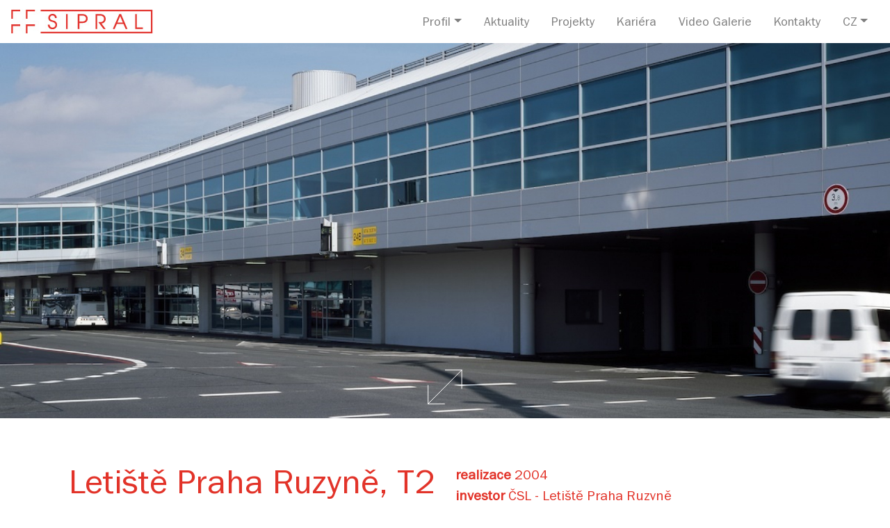

--- FILE ---
content_type: text/html; charset=UTF-8
request_url: https://sipral.com/cz/projekty/jednotka?uid=92
body_size: 32765
content:
<!DOCTYPE html>
<html lang="cs-cz" prefix="og: https://ogp.me/ns#">
    <head>
        <script id="Cookiebot" src="https://consent.cookiebot.com/uc.js" data-cbid="d550f15b-8e10-4440-a460-62cd9693f3ea" data-blockingmode="auto" type="text/javascript"></script>
        <meta charset="UTF-8">
                <meta name="google-site-verification" content="tVLLWBvGN6WYrBZ3ppNw_fBwjx1PI3B6p6oOEv7XJkI" />
                                        
            <!-- Base header -->
 <meta charset="UTF-8"/>
 <title>Sipral</title>
 <meta name="description" content="Sipral je přední český dodavatel obvodových plášťů budov ze skla a lehkých kovů. Sipralu preferuje individualitu a kreativitu nad systémovými řešeními."/>
 <meta name="author" content="Sipral, a.s."/>
 <meta name="viewport" content="width=device-width, initial-scale=1, maximum-scale=6, user-scalable=yes"/>
 <meta name="robots" content="index, follow"/>
 <!-- Base header end -->
 <!--Sociální sítě -->
 <meta property="og:title" content="Sipral" />
 <meta property="og:type" content="Výroba a projektování fasád" />
 <meta property="og:url" content="http://sipral.dot11.cz/cz/projekty/jednotka?uid=92" />
 <meta property="og:site_name" content="Sipral" />
 <meta property="og:description" content="Sipral je přední český dodavatel obvodových plášťů budov ze skla a lehkých kovů. Sipralu preferuje individualitu a kreativitu nad systémovými řešeními." />
 <!-- Sociální sítě end -->
 <!-- Dublin core SEO parametry -->
 <meta name="dc.title" content="Sipral"/>
 <meta name="dc.subject" content="Výroba a projektování fasád"/>
 <meta name="dc.description" content="Sipral je přední český dodavatel obvodových plášťů budov ze skla a lehkých kovů. Sipralu preferuje individualitu a kreativitu nad systémovými řešeními."/>
 <meta name="dc.publisher" content="Sipral, a.s."/>
 <meta name="dc.rights" content="Sipral, a.s."/>
 <!-- Dublin core end -->
        
        <script src="https://cdn.jsdelivr.net/npm/popper.js@1.12.9/dist/umd/popper.min.js"></script>
        <link rel="stylesheet" href="/bundles/Thirdparty/bootstrap-4.1.3-dist/css/bootstrap.min.css">
        <script src="/bundles/Thirdparty/jquery-3.3.1.min.js"></script>
        <script src="/bundles/Thirdparty/bootstrap-4.1.3-dist/js/bootstrap.min.js"></script>
        
        <link href="/bundles/AD13/magnificPopup/dist/magnific-popup.css" rel="stylesheet">
        <script src="/bundles/AD13/magnificPopup/dist/jquery.magnific-popup.min.js"></script>
        
        <link href="/bundles/Sipral/theme3/scss/styles.css?v=3" rel="stylesheet">
        
        <link rel="apple-touch-icon" sizes="57x57" href="/icons/apple-icon-57x57.png">
        <link rel="apple-touch-icon" sizes="60x60" href="/icons/apple-icon-60x60.png">
        <link rel="apple-touch-icon" sizes="72x72" href="/icons/apple-icon-72x72.png">
        <link rel="apple-touch-icon" sizes="76x76" href="/icons/apple-icon-76x76.png">
        <link rel="apple-touch-icon" sizes="114x114" href="/icons/apple-icon-114x114.png">
        <link rel="apple-touch-icon" sizes="120x120" href="/icons/apple-icon-120x120.png">
        <link rel="apple-touch-icon" sizes="144x144" href="/icons/apple-icon-144x144.png">
        <link rel="apple-touch-icon" sizes="152x152" href="/icons/apple-icon-152x152.png">
        <link rel="apple-touch-icon" sizes="180x180" href="/icons/apple-icon-180x180.png">
        <link rel="icon" type="image/png" sizes="192x192"  href="/icons/android-icon-192x192.png">
        <link rel="icon" type="image/png" sizes="32x32" href="/icons/favicon-32x32.png">
        <link rel="icon" type="image/png" sizes="96x96" href="/icons/favicon-96x96.png">
        <link rel="icon" type="image/png" sizes="16x16" href="/icons/favicon-16x16.png">
        <meta name="msapplication-TileColor" content="#ffffff">
        <meta name="msapplication-TileImage" content="/icons/ms-icon-144x144.png">
        <meta name="theme-color" content="#ffffff">
        
        <script>
          (function(i,s,o,g,r,a,m){i['GoogleAnalyticsObject']=r;i[r]=i[r]||function(){
          (i[r].q=i[r].q||[]).push(arguments)},i[r].l=1*new Date();a=s.createElement(o),
          m=s.getElementsByTagName(o)[0];a.async=1;a.src=g;m.parentNode.insertBefore(a,m)
          })(window,document,'script','https://www.google-analytics.com/analytics.js','ga');
         
          ga('create', 'UA-100448105-1', 'auto');
          ga('send', 'pageview');
         
        </script>
        <script type="text/javascript" src="https://maps.googleapis.com/maps/api/js?key=AIzaSyAcSva6kv0_59_Sk2vl87-W_VVPXO3z0Vs"></script>
    </head>
<body>
    <style>
        #CybotCookiebotDialogFooter #CybotCookiebotDialogBodyButtonAccept, #CybotCookiebotDialogFooter #CybotCookiebotDialogBodyLevelButtonAccept, #CybotCookiebotDialogFooter #CybotCookiebotDialogBodyLevelButtonLevelOptinAllowAll {
        background-color: #E23329 !important;
        border-color: #E23329 !important;
        color: #ffffff;
        }
        #CybotCookiebotDialogFooter #CybotCookiebotDialogBodyLevelButtonCustomize, #CybotCookiebotDialogFooter #CybotCookiebotDialogBodyLevelButtonLevelOptinAllowallSelection {
        border-color: #E23329 !important;
        color: #141414;
        }
        #CybotCookiebotDialogFooter .CybotCookiebotDialogBodyButton {
        border: 2px solid #E23329 !important;
        border-radius: 0px !important;
        }
        #CybotCookiebotDialog.CybotEdge #CybotCookiebotDialogBodyEdgeMoreDetails a {
        color: #E23329 !important;
        }
        #CybotCookiebotDialogNav .CybotCookiebotDialogNavItemLink.CybotCookiebotDialogActive {
        border-bottom: 1px solid #E23329 !important;
        color: #E23329 !important;
        }
        #CybotCookiebotDialogNav .CybotCookiebotDialogNavItemLink:hover {
        color: #E23329 !important;
        }
        #CybotCookiebotDialog .CookieCard .CybotCookiebotDialogDetailBodyContentCookieContainerButton:hover, #CybotCookiebotDialog .CookieCard .CybotCookiebotDialogDetailBodyContentIABv2Tab:hover, #CybotCookiebotDialogDetailBodyContentCookieContainerTypes .CybotCookiebotDialogDetailBodyContentCookieProvider:not(.CybotCookiebotDialogDetailBodyContentCookieInfoCount):hover {
        color: #E23329 !important;
        }
        #CybotCookiebotDialogPoweredbyCybot{
            display: none !important;
        }
        #CybotCookiebotDialog #CybotCookiebotDialogBodyContentText a, #CybotCookiebotDialog #CybotCookiebotDialogBodyLevelButtonIABHeaderViewPartnersLink, #CybotCookiebotDialog #CybotCookiebotDialogDetailBulkConsentList dt a, #CybotCookiebotDialog #CybotCookiebotDialogDetailFooter a, #CybotCookiebotDialog .CybotCookiebotDialogBodyLevelButtonIABDescription a, #CybotCookiebotDialog .CybotCookiebotDialogDetailBodyContentCookieLink, #CybotCookiebotDialogDetailBodyContentTextAbout a {
        color: #E23329 !important;
        }
        #CookiebotWidget .CookiebotWidget-body .CookiebotWidget-consents-list li.CookiebotWidget-approved svg {
        fill: #E23329 !important;
        }
        #CookiebotWidget .CookiebotWidget-consent-details button {
        color: #E23329 !important;
        }
        #CookiebotWidget #CookiebotWidget-buttons #CookiebotWidget-btn-change {
        background-color: #E23329 !important;
        border-color: #E23329 !important;
        color: #FFFFFF;
        }
        #CookiebotWidget #CookiebotWidget-buttons #CookiebotWidget-btn-withdraw {
        border-color: #E23329 !important;
        }
        #CookiebotWidget .CookiebotWidget-body .CookiebotWidget-main-logo {
        display: none !important;
        }
        #CybotCookiebotDialogTabContent input:checked+.CybotCookiebotDialogBodyLevelButtonSlider {
        background-color: #E23329 !important;
        }
        @media (min-width: 768px){
            .botnav {
                justify-content: flex-end;
            }
                    }
        #pracovni-pozice .btn-pozice {
            min-height: 235px;
            height: auto;
        }
    </style>
    
    <div class="container-fluid"><nav class="navbar navbar-expand-lg navbar-light bg-light">
    <a class="navbar-brand" href="/cz/home/">
        <img src="[data-uri]" alt="Sipral logo">
    </a>
    <button class="navbar-toggler" type="button" data-toggle="collapse" data-target="#navbarTogglerDemo01" aria-controls="navbarTogglerDemo01" aria-expanded="false" aria-label="Toggle navigation">
        <span class="navbar-toggler-icon"></span>
    </button>

    <div class="collapse navbar-collapse" id="navbarTogglerDemo01">
        <ul class="navbar-nav ml-auto">
                                                                <li class="nav-item dropdown">
                        <a class="nav-link dropdown-toggle" href="#" id="navbarDropdownMenuLink26" data-toggle="dropdown" aria-haspopup="true" aria-expanded="false" style="text-transform: capitalize">Profil</a>
                        
                        <div class="dropdown-menu" aria-labelledby="navbarDropdownMenuLink26">
                                                            <a class="dropdown-item " href="/cz/o-spolecnosti" style="text-transform: capitalize">O společnosti</a>
                                                            <a class="dropdown-item " href="/cz/projekce" style="text-transform: capitalize">projekce</a>
                                                            <a class="dropdown-item " href="/cz/kvalita" style="text-transform: capitalize">kvalita</a>
                                                    </div>
                    </li>
                                                                                            <li class="text-center pulseitonce nav-item">
                        <a class="nav-link" href="/cz/aktuality" style="text-transform: capitalize">aktuality</a>
                    </li>
                                                                                            <li class="text-center pulseitonce nav-item">
                        <a class="nav-link" href="/cz/projekty" style="text-transform: capitalize">projekty</a>
                    </li>
                                                                                            <li class="text-center pulseitonce nav-item">
                        <a class="nav-link" href="/cz/kariera" style="text-transform: capitalize">kariéra</a>
                    </li>
                                                                                            <li class="text-center pulseitonce nav-item">
                        <a class="nav-link" href="/cz/video-galerie" style="text-transform: capitalize">video galerie</a>
                    </li>
                                                                                            <li class="text-center pulseitonce nav-item">
                        <a class="nav-link" href="/cz/kontakty" style="text-transform: capitalize">kontakty</a>
                    </li>
                                                                                <li class="nav-item dropdown">
                    <a class="nav-link dropdown-toggle" href="#" id="navbarDropdownMenuLink" data-toggle="dropdown" aria-haspopup="true" aria-expanded="false">cz</a>
                    <div class="dropdown-menu" aria-labelledby="navbarDropdownMenuLink">
                                                                                                                                                                            <a class="dropdown-item active" href="/cz/projekty/jednotka/?uid=92">Česky</a>
                            <a class="dropdown-item " href="/en/projects/unit/?uid=92">English</a>
                            <a class="dropdown-item " href="/fr/projets/unite/?uid=92">Français</a>
                                            </div>
                </li>
        </ul>
    </div>
</nav>

<div class="sp-projectdetail">
    
                                    <div class="intro" style="background-image: url(/cut-image/1900/0/d86c2c93a4.jpg?c=MzItMTcxMzQzMDE5MA==);" data-imag="/cut-image/1900/0/d86c2c93a4.jpg?c=MzItMTcxMzQzMDE5MA==">
                <img class="d-none" alt="Letiště Praha Ruzyně, T2 - prst C" src="/cut-image/640/0/d86c2c93a4.jpg?c=MzItMTcxMzQzMDE5MA==">
                <div class="popupthisimg"></div>
            </div>
                                                
    <div class="sp-introduction">
        <div class="row">
            <div class="col-12 col-md-6">
                <h1>
                                        Letiště Praha Ruzyně, T2 - prst C <br>
                                                            Praha <br>
                                                            [ 205 ]
                                    </h1>
            </div>
            <div class="col-12 col-md-6">
                <p>
                                    <b>realizace</b> 
                                            2004
                                        <br>
                                                    <b>investor</b> 
                    ČSL - Letiště Praha Ruzyně
                    <br>
                                                    <b>architekt</b> 
                    Nikodem a Partner
                    <br>
                                                    <b>typ konstrukce</b> 
                    komplexní dodávka obvodového pláště, modulová fasáda, protipožární konstrukce, vnější obklady
                    <br>
                                                    <b>typ stavby</b> 
                    veřejná
                    <br>
                                                    <b>generální dodavatel</b> 
                    Hochtief VSB
                    <br>
                                                    <b>objem zakázky fasádního pláště</b> 
                    0–49 mil. Kč
                    <br>
                                </p>
            </div>
        </div>
    </div>

    <div class="container">
        <p class="perex">
                                                            Z důvodů nevyhovující kapacity stávajících odbavovacích prostor Mezinárodního Letiště Praha bylo přistoupeno k rozšíření stávajících odbavovacích prostor. Hlavní novou částí se stala Budova Terminálu 2 Sever. Tento terminál byl se stávající budovou Terminálu 1 propojen tzv. spojovacím objektem. V neposlední řadě byl k terminálu připojen odbavovací prst C s nástupními můstky.
                                                                                                                                                                                                                                                              
        </p>
        <div class="text-center">
            <a class="sp-btn-primary" href="/cz/projekty/">zpět na katalog</a>
        </div>
    </div>
    
        <div class="contentwrapper">
                                                                                                                                                                                                            <div class="intro mt-4 mb-4" style="background-image: url(/cut-image/1900/0/1fcfe8e0c8.jpg?c=MzItMTcxMzQzMDE5MA==);" data-imag="/cut-image/1900/0/1fcfe8e0c8.jpg?c=MzItMTcxMzQzMDE5MA==">
                            <img class="d-none" alt="Letiště Praha Ruzyně, T2 - prst C" src="/cut-image/640/0/1fcfe8e0c8.jpg?c=MzItMTcxMzQzMDE5MA==">
                            <div class="popupthisimg"></div>
                        </div>
                                                                            <div class="container">
                    <p>
<p>Na spojovacím objektu a prstu C Sipral zajišťoval kompletní dodávku obvodového pláště, na objektu Terminál 2 Sever část obvodového pláště dodávala společnost Skanska. Pro opláštění byl použit jak standartní rastrový systém, tak velkoplošný modulový. </p>
                </div>
                                                                                                                                                                                                                <div class="container">
                    <p>
<p>Spojovací objekt tvoří propojení mezi novým a stávajícím objektem. Severní fasáda objektu (na letištní plochu) je tvořena modulovým systémem. Spojovací chodba neveřejné části je opláštěna řadou modulů o rozměrech 5,5 x 3 m. Z roviny fasády vystupuje ven vykloněná fasáda dispečinku, ze kterého se řídí provoz na letištní ploše.</p>
                </div>
                                                                                                                                                                                                                <div class="container">
                    <p>
<p>Jižní rastrová fasáda plynule navazuje na původní budovu Terminálu 1. Je tvořena rastrovou fasádou na podpůrné ocelové konstrukci. Součástí fasády jsou hlavní vstupy do objektu s automatickými posuvnými dveřmi, které byly také součástí dodávky Sipralu. Nad každým vstupem je skleněná markýza se skly uloženými na terčích. Na střeše spojovacího objektu je nově vybudovaná vyhlídková plošina. Sipral dodával skleněné terčové zábradlí této vyhlídkové plošiny</p>
                </div>
                                                                                                                                                                                                                <div class="container">
                    <p>
<p>Na spojovací objekt navazuje odbavovací prst C s deseti nástupními můstky. Fasáda tohoto objektu je taktéž tvořena řadou modulů o rozměru 5,7 x 3 m. Na fasády nástupních můstků byl zvolen taktéž modulový systém, přestože má každý můstek jiný sklon dle požadavku investora. Tyto moduly jsou lichoběžníkové a na každý most byly unikátní.</p>
                </div>
                                                                                                                                                                                                                <div class="container">
                    <p>
<p>V průběhu prací na opláštění hlavní budovy Terminálu 2 Sever o rozměrech 265 x 113 x 29,3 m se Sipral podílel společně se společností Skanska. Sipral dodával modulové fasády na jižní straně objektu (na letištní plochu) a rastrové fasády kancelářských a provozních místností.</p>
                </div>
                                                                                                                                                                                                                <div class="container">
                    <p>
<p>Rastrové fasády hlavní odbavovací haly včetně hlavních vstupů dodávala společnost Skanska. Hlavní modulová fasáda na letištní plochu délky 240 m je tvořena dvěma řadami modulů. Horní řada 80 modulů má modulové rozměry 6 x 3 m, spodní 5,5 x 3 m. V této dlouhé fasádě jsou dvě objektové dilatace. Pro tento atypický spoj modulů muselo být navrženo atypické technické řešení, protože zde se standartní spára mezi moduly čítající 8 mm rozšířila na 88 mm.</p>
                </div>
                                                                                                                                                                                                                <div class="container">
                    <p>
<p>Tento systém výrazně urychlil montáž a zvýšil kvalitu provedené fasády. Tento projekt byl jedním z podnětů pro vývoj systému sledování Trace &amp; Tracking</p>
                </div>
                                                                            <div class="row">
                                                                                                    </div>
                            <div class="text-center">
            <a class="sp-btn-primary" href="/cz/projekty/">zpět na katalog</a>
        </div>
    </div>
            
    <div class="map" mapTypeId="google.maps.MapTypeId.ROADMAP"><div class="googlemap" id="map_4cffd0b60552b2136b9476eb9e4b988e" style="width: 100%; height: 100%"></div>
<script type="text/javascript">
    $(function() {
        var configmap_4cffd0b60552b2136b9476eb9e4b988e = {
            mapTypeId: google.maps.MapTypeId.ROADMAP
        };

        var holder_ref = $("div#map_4cffd0b60552b2136b9476eb9e4b988e").parent();

        //check for mapTypeId
        if(holder_ref.is('[mapTypeId]')) {
            switch(holder_ref.attr('mapTypeId')) {
                case 'google.maps.MapTypeId.ROADMAP': configmap_4cffd0b60552b2136b9476eb9e4b988e.mapTypeId = google.maps.MapTypeId.ROADMAP; break;
                case 'google.maps.MapTypeId.SATELLITE': configmap_4cffd0b60552b2136b9476eb9e4b988e.mapTypeId = google.maps.MapTypeId.SATELLITE; break;
            }
        }

        var myLatlngmap_4cffd0b60552b2136b9476eb9e4b988e = new google.maps.LatLng(50.101255354885,14.275851590723);

        var myOptionsmap_4cffd0b60552b2136b9476eb9e4b988e = {
            zoom: 10,
            center: myLatlngmap_4cffd0b60552b2136b9476eb9e4b988e,
            mapTypeId: configmap_4cffd0b60552b2136b9476eb9e4b988e.mapTypeId,

            zoomControl: true,
            scaleControl: false,
            scrollwheel: false,
            disableDoubleClickZoom: true
        };

        var mapmap_4cffd0b60552b2136b9476eb9e4b988e = new google.maps.Map(document.getElementById('map_4cffd0b60552b2136b9476eb9e4b988e'), myOptionsmap_4cffd0b60552b2136b9476eb9e4b988e);

        var pointsmap_4cffd0b60552b2136b9476eb9e4b988e = [];
                pointsmap_4cffd0b60552b2136b9476eb9e4b988e.push({ lat: 50.11001070896, lng: 14.268035895657, ico: '' });
        
        if(pointsmap_4cffd0b60552b2136b9476eb9e4b988e.length >= 1) {
            $.each(pointsmap_4cffd0b60552b2136b9476eb9e4b988e, function( index, point ) {
                var marker_config = {
                    position: new google.maps.LatLng(point.lat,point.lng),
                    map: mapmap_4cffd0b60552b2136b9476eb9e4b988e
                }

                if(point.ico != '') {
                    marker_config.icon = point.ico;
                }

                new google.maps.Marker(marker_config);
            })
        }
    });
</script></div>

    <div class="project-img-gal">
                <a class="d-none" href="/orig-image/d86c2c93a4.jpg?c=MzItMTcxMzQzMDE5MA=="></a>
                <a class="d-none" href="/orig-image/1fcfe8e0c8.jpg?c=MzItMTcxMzQzMDE5MA=="></a>
            </div>
</div><footer>
    <div class="row">
        <div class="col-12 col-sm-6 col-md-4 icons-social-foot">
            <a href="https://www.facebook.com/Sipral?ref=ts&fref=ts" target="_blank"><img alt="facebook" src="/bundles/Sipral/images/ico_fb.jpg?v=2"></a>
            <a href="https://www.instagram.com/p/B8bd4gLlCu9/" target="_blank"><img alt="instagram" src="/bundles/Sipral/images/ico_insta.jpg?v=2"></a>
            <a href="https://twitter.com/sipral_as" target="_blank"><img alt="twitter" src="/bundles/Sipral/images/ico_twit.jpg?v=2"></a>
            <a href="https://vimeo.com/user9326398" target="_blank"><img alt="vimeo" src="/bundles/Sipral/images/ico_vim.jpg?v=2"></a>
            <a href="https://www.linkedin.com/company/6379026/" target="_blank"><img alt="instagram" src="/bundles/Sipral/images/ico_in.jpg?v=2"></a>
        </div>
        <div class="col-12 col-sm-6 col-md-8 col-lg-4 offset-lg-4 col-links">
            <ul class="botnav" style="max-width:350px;text-align: right; margin-left: auto; padding-right: 0px;">
                                                                                                                                                                                                                        <li class="nav-item text-right">
                        <a class="nav-link text-right" href="/cz/dokumenty-ke-stazeni">Dokumenty ke stažení</a>
                    </li>
                                        </ul>
        </div>
    </div>
    <hr>
        <div class="row">
        <div class="col-12 col-md-6 sp-copy">copyright © 2026 Sipral, <a href="/cz/dokumenty-ke-stazeni/cookies/">Cookies</a></div>
        <div class="col-12 col-md-6 sp-created">design Side2 programming AD13 Group</div>
    </div>
</footer></div>
    <script src="/bundles/Sipral/theme3/js/global.js?v=2"></script>
</body>
</html>

--- FILE ---
content_type: text/css
request_url: https://sipral.com/bundles/Sipral/theme3/scss/styles.css?v=3
body_size: 32763
content:
@import "./../../../Thirdparty/animate.css";
@import "./../../theme2/fonts/stylesheet.css";
body, html {
  overflow-x: hidden;
}

* {
  font-family: "franklingothic_urwbook";
}

h1, h2, h3 {
  font-family: "franklingothic_urwdemi";
}

.container-fluid {
  padding-left: 0px;
  padding-right: 0px;
}

.bg-light {
  background-color: white !important;
}

.navbar-nav .nav-item .nav-link {
  font-size: 18px;
  padding-left: 0px;
  padding-right: 0px;
  padding-bottom: 0px;
  margin-left: 1rem;
  margin-right: 1rem;
  border-bottom: 2px solid white;
  text-align: center;
  color: #808080;
}
.navbar-nav .nav-item .nav-link.active, .navbar-nav .nav-item .nav-link:hover {
  color: #E23329;
  border-bottom: 2px solid #E23329;
}
.navbar-nav .nav-item .nav-link.dropdown-toggle {
  text-transform: uppercase;
}
.navbar-nav .nav-item.active .nav-link {
  color: #E23329;
  border-bottom: 2px solid #E23329;
}

.grow {
  transition: all 0.2s ease-in-out;
}
.grow:hover {
  transform: scale(1.05);
}

.pulseitonce:hover {
  animation: pulse 1s infinite;
}

@keyframes pulse {
  0% {
    transform: scale(1);
  }
  25% {
    transform: scale(1.1);
  }
  100% {
    transform: scale(1);
  }
}
.dropdown-menu {
  left: auto;
  right: 0px;
}

.dropdown-item.active, .dropdown-item:active {
  color: #fff;
  text-decoration: none;
  background-color: #E23329;
}

.vimeo-wrapper {
  position: relative;
  width: 100vw;
  height: 75vh;
  overflow: hidden;
}
.vimeo-wrapper + .bg-light-silver {
  margin-top: 0px !important;
}

.vimeo-wrapper iframe {
  width: 100vw;
  height: 56.25vw;
  min-height: 100vh;
  min-width: 177.77vh;
  position: absolute;
  top: 50%;
  left: 50%;
  transform: translate(-50%, -50%);
}

#carouselintro .carousel-indicators li {
  background-color: white;
}
#carouselintro .carousel-indicators li.active {
  background-color: #E23329;
}
#carouselintro .carousel-inner .introcarouselmy {
  width: 100vw;
  height: 75vh;
  background-repeat: no-repeat;
  background-size: cover;
  background-position: center center;
}
#carouselintro .carousel-inner .introcarouselmy .carousel-caption {
  position: absolute;
  width: 50%;
  height: 100%;
  left: 25%;
}
#carouselintro .carousel-inner .introcarouselmy .carousel-caption a {
  position: relative;
  display: block;
  width: 100%;
  height: 100%;
}

.basicArticle {
  padding-top: 30px;
  padding-bottom: 45px;
}
@media (min-width: 992px) {
  .basicArticle {
    padding-top: 50px;
    padding-bottom: 65px;
  }
}
.basicArticle.isdark {
  background-color: #e1e1e1;
}
.basicArticle h1, .basicArticle h2, .basicArticle h3, .basicArticle h4, .basicArticle h5, .basicArticle h6 {
  font-size: 24px;
  text-align: center;
  font-family: "franklingothic_urwbook";
  color: #4f4f4f;
  margin: 0 auto;
  margin-bottom: 30px;
  width: 772px;
  max-width: 100%;
}
@media (min-width: 992px) {
  .basicArticle h1, .basicArticle h2, .basicArticle h3, .basicArticle h4, .basicArticle h5, .basicArticle h6 {
    margin-bottom: 50px;
    font-size: 50px;
  }
}
.basicArticle p {
  font-size: 16px;
  text-align: center;
  margin: 0 auto;
  margin-bottom: 30px;
  width: 570px;
  max-width: 100%;
}
@media (min-width: 992px) {
  .basicArticle p {
    font-size: 20px;
    margin-bottom: 50px;
  }
}
.basicArticle p.vyznamne-konstatovani {
  color: #E23329;
  font-size: 30px;
  text-align: center;
  width: 100%;
}
@media (min-width: 992px) {
  .basicArticle p.vyznamne-konstatovani {
    font-size: 40px;
  }
}
.basicArticle p a {
  color: #E23329;
}
.basicArticle ul {
  list-style: none;
  padding-left: 0px;
}
.basicArticle ul li {
  font-size: 16px;
  padding-left: 24px;
  background-image: url("../../images/koleckoli.svg");
  background-repeat: no-repeat;
  background-size: 5px 5px;
  background-position: 0px 10px;
}
.basicArticle h4 a {
  color: #E23329;
}

.sp-btn-primary, .show-more, .show-more2, .projects-map-link, .more-results {
  color: #E23329;
  background-color: transparent;
  font-size: 20px;
  border: 0px !important;
  padding-bottom: 7px;
  position: relative;
  -webkit-transition: all 0.5s ease-in-out;
  -moz-transition: all 0.5s ease-in-out;
  -o-transition: all 0.5s ease-in-out;
  -ms-transition: all 0.5s ease-in-out;
  transition: all 0.5s ease-in-out;
}
@media (min-width: 992px) {
  .sp-btn-primary, .show-more, .show-more2, .projects-map-link, .more-results {
    font-size: 25px;
  }
}
.sp-btn-primary:hover, .sp-btn-primary:focus, .sp-btn-primary:active, .show-more:hover, .show-more:focus, .show-more:active, .show-more2:hover, .show-more2:focus, .show-more2:active, .projects-map-link:hover, .projects-map-link:focus, .projects-map-link:active, .more-results:hover, .more-results:focus, .more-results:active {
  text-decoration: none !important;
  color: #E23329;
}
.sp-btn-primary::before, .show-more::before, .show-more2::before, .projects-map-link::before, .more-results::before {
  content: "";
  position: absolute;
  left: 5%;
  bottom: 0;
  height: 2px;
  width: 90%;
  background-color: #E23329;
}

.small-news {
  background-color: #E23329;
  align-items: stretch;
}
.small-news .text-detail {
  padding: 30px;
  display: flex;
}
@media (min-width: 992px) {
  .small-news .text-detail {
    padding: 70px 80px 40px 80px;
  }
}
.small-news .text-detail .text-wrapper {
  color: white;
  text-align: center;
  align-self: center;
}
.small-news .text-detail .text-wrapper h2 {
  font-size: 24px;
  font-family: "franklingothic_urwbook";
  text-align: center;
  margin-bottom: 30px;
}
@media (min-width: 992px) {
  .small-news .text-detail .text-wrapper h2 {
    font-size: 34px;
    margin-bottom: 50px;
  }
}
.small-news .text-detail .text-wrapper h2 a {
  color: white;
  text-decoration: none;
}
.small-news .text-detail .text-wrapper h2 a:hover {
  color: white;
  text-decoration: underline;
}
.small-news .text-detail .text-wrapper p {
  text-align: center;
  margin-bottom: 30px;
  font-size: 16px;
}
@media (min-width: 992px) {
  .small-news .text-detail .text-wrapper p {
    margin-bottom: 40px;
  }
}
.small-news .text-detail .sp-btn-primary {
  color: white;
}
.small-news .text-detail .sp-btn-primary::before {
  background-color: white;
}
.small-news img.sp-btn-play {
  position: absolute;
  top: calc(50% - 93px);
  left: calc(50% - 93px);
  width: 186px;
  height: 186px;
}
.small-news .newsimage {
  background-repeat: no-repeat;
  background-size: cover;
  background-position: center center;
  min-height: 450px;
}

.sidearticle.isdark {
  background-color: #e1e1e1;
}
.sidearticle .text-detail {
  padding: 30px;
  order: 2;
  display: flex;
}
@media (min-width: 992px) {
  .sidearticle .text-detail {
    order: 1;
    padding: 70px 80px 40px 80px;
  }
}
@media (min-width: 992px) {
  .sidearticle .text-detail.righttext {
    order: 2;
  }
}
.sidearticle .text-detail .text-wrapper {
  color: #4f4f4f;
  text-align: center;
  align-self: center;
}
.sidearticle .text-detail .text-wrapper h1, .sidearticle .text-detail .text-wrapper h2, .sidearticle .text-detail .text-wrapper h3, .sidearticle .text-detail .text-wrapper h4, .sidearticle .text-detail .text-wrapper h5, .sidearticle .text-detail .text-wrapper h6 {
  font-size: 24px;
  font-family: "franklingothic_urwbook";
  text-align: center;
  margin-bottom: 30px;
}
.sidearticle .text-detail .text-wrapper h1.tolefttext, .sidearticle .text-detail .text-wrapper h2.tolefttext, .sidearticle .text-detail .text-wrapper h3.tolefttext, .sidearticle .text-detail .text-wrapper h4.tolefttext, .sidearticle .text-detail .text-wrapper h5.tolefttext, .sidearticle .text-detail .text-wrapper h6.tolefttext {
  text-align: left;
}
@media (min-width: 992px) {
  .sidearticle .text-detail .text-wrapper h1, .sidearticle .text-detail .text-wrapper h2, .sidearticle .text-detail .text-wrapper h3, .sidearticle .text-detail .text-wrapper h4, .sidearticle .text-detail .text-wrapper h5, .sidearticle .text-detail .text-wrapper h6 {
    font-size: 34px;
    margin-bottom: 50px;
  }
}
.sidearticle .text-detail .text-wrapper p {
  text-align: center;
  margin-bottom: 30px;
  font-size: 16px;
}
@media (min-width: 992px) {
  .sidearticle .text-detail .text-wrapper p {
    margin-bottom: 40px;
  }
}
.sidearticle .text-detail .text-wrapper p a {
  color: #E23329;
}
.sidearticle .text-detail .text-wrapper p a:hover {
  color: #E23329;
  text-decoration: underline;
}
.sidearticle .newsimage {
  order: 1;
  background-repeat: no-repeat;
  background-size: cover;
  background-position: center center;
  min-height: 450px;
}
@media (min-width: 992px) {
  .sidearticle .newsimage {
    order: 2;
  }
}
@media (min-width: 1300px) {
  .sidearticle .newsimage {
    min-height: 550px;
  }
}
@media (min-width: 1600px) {
  .sidearticle .newsimage {
    min-height: 600px;
  }
}
.sidearticle .newsimage.containit {
  background-size: contain;
}
@media (min-width: 992px) {
  .sidearticle .newsimage.leftimg {
    order: 1;
  }
}

.hp-projects {
  position: relative;
}
.hp-projects .links .proj-imgs {
  width: 100%;
}
.hp-projects .over {
  position: absolute;
  width: 100%;
  height: 100%;
  left: 0px;
  top: 0px;
  display: flex;
  justify-content: center;
  -webkit-transition: all 0.5s ease-in-out;
  -moz-transition: all 0.5s ease-in-out;
  -o-transition: all 0.5s ease-in-out;
  -ms-transition: all 0.5s ease-in-out;
  transition: all 0.5s ease-in-out;
  background-color: rgba(0, 0, 0, 0.3);
}
.hp-projects .over:hover {
  background-color: rgba(0, 0, 0, 0.3);
}
@media (min-width: 1200px) {
  .hp-projects .over {
    background-color: transparent;
  }
  .hp-projects .over:hover {
    background-color: rgba(0, 0, 0, 0.3);
  }
}
.hp-projects .over .over-inner {
  text-align: center;
  align-self: center;
}
.hp-projects .over .over-inner h2 {
  font-size: 34px;
  font-family: "franklingothic_urwbook";
  text-align: center;
  margin-bottom: 30px;
  color: white;
}
@media (min-width: 992px) {
  .hp-projects .over .over-inner h2 {
    font-size: 53px;
    margin-bottom: 30px;
  }
}
.hp-projects .over .over-inner .sp-btn-primary {
  color: white;
}
.hp-projects .over .over-inner .sp-btn-primary::after {
  background-color: white;
}

.kontakt-bottom {
  padding-top: 30px;
  padding-bottom: 30px;
  color: #4f4f4f;
}
@media (min-width: 992px) {
  .kontakt-bottom {
    padding-top: 60px;
    padding-bottom: 40px;
  }
}
.kontakt-bottom h2, .kontakt-bottom h3, .kontakt-bottom h4, .kontakt-bottom h5, .kontakt-bottom h6 {
  font-family: "franklingothic_urwbook";
  text-align: center;
  margin-bottom: 20px;
}
@media (min-width: 992px) {
  .kontakt-bottom h2, .kontakt-bottom h3, .kontakt-bottom h4, .kontakt-bottom h5, .kontakt-bottom h6 {
    margin-bottom: 20px;
  }
}
.kontakt-bottom h2 {
  font-size: 24px;
}
@media (min-width: 992px) {
  .kontakt-bottom h2 {
    font-size: 34px;
  }
}
.kontakt-bottom h3 {
  font-size: 20px;
}
@media (min-width: 992px) {
  .kontakt-bottom h3 {
    font-size: 24px;
  }
}
.kontakt-bottom p {
  text-align: center;
  margin-bottom: 30px;
  font-size: 16px;
}
@media (min-width: 992px) {
  .kontakt-bottom p {
    margin-bottom: 20px;
    font-size: 20px;
  }
}
.kontakt-bottom p a {
  color: #E23329;
  text-decoration: underline;
}
.kontakt-bottom p a.sp-btn-primary {
  text-decoration: none;
}
.kontakt-bottom img {
  width: 100%;
  margin-bottom: 30px;
}

footer {
  background-color: #4f4f4f;
  color: white;
  padding: 30px;
}
@media (min-width: 992px) {
  footer {
    padding: 60px 60px 30px 60px;
  }
}
footer .col-links {
  font-size: 14px;
  text-align: center;
  margin-bottom: 20px;
  padding-top: 30px;
}
@media (min-width: 768px) {
  footer .col-links {
    text-align: right;
    padding-top: 0px;
  }
}
footer .sp-copy {
  font-size: 14px;
  text-align: center;
  margin-bottom: 30px;
  padding-top: 30px;
}
@media (min-width: 768px) {
  footer .sp-copy {
    text-align: left;
    margin-bottom: 0px;
    padding-top: 0px;
  }
}
footer .sp-created {
  font-size: 14px;
  text-align: center;
}
@media (min-width: 768px) {
  footer .sp-created {
    text-align: right;
  }
}
footer hr {
  border-top: 1px solid white;
}
footer hr.smallmar {
  margin-top: 9px;
}
footer a {
  color: #E23329;
}

.icons-social-foot {
  text-align: center;
}
@media (min-width: 768px) {
  .icons-social-foot {
    text-align: left;
  }
}

.botnav {
  list-style: none;
  padding-left: 0px;
  display: flex;
  flex-wrap: wrap;
  padding-left: 30px;
  padding-right: 30px;
  justify-content: space-around;
  margin-bottom: 0px;
}
.botnav li.nav-item {
  text-align: center;
}
@media (max-width: 992px) {
  .botnav li.nav-item {
    padding-bottom: 20px;
  }
}
.botnav li.nav-item a.nav-link {
  font-size: 20px;
  color: white;
  text-align: center;
  text-decoration: none;
  padding: 0px;
}

#page-nadpis .intro, .page-nadpis-newone .intro {
  width: 100%;
  height: 75vh;
  background-position: center bottom;
  background-repeat: no-repeat;
  background-size: cover;
  position: relative;
  display: block;
  margin-bottom: 30px;
}
@media (min-width: 992px) {
  #page-nadpis .intro, .page-nadpis-newone .intro {
    margin-bottom: 60px;
  }
}
#page-nadpis .intro .showmoreimgthis, .page-nadpis-newone .intro .showmoreimgthis {
  width: 50px;
  height: 50px;
  position: absolute;
  bottom: 20px;
  left: calc(50% - 25px);
  cursor: pointer;
  background-image: url("../../images/bigger.svg");
  background-size: 50px 50px;
  background-repeat: no-repeat;
  background-position: center center;
}
#page-nadpis h1, #page-nadpis h2, #page-nadpis h3, #page-nadpis h4, #page-nadpis h5, #page-nadpis h6, .page-nadpis-newone h1, .page-nadpis-newone h2, .page-nadpis-newone h3, .page-nadpis-newone h4, .page-nadpis-newone h5, .page-nadpis-newone h6 {
  width: 650px;
  max-width: 90%;
  margin: 0 auto;
  font-size: 40px;
  color: #4f4f4f;
  text-align: center;
}
@media (min-width: 992px) {
  #page-nadpis h1, #page-nadpis h2, #page-nadpis h3, #page-nadpis h4, #page-nadpis h5, #page-nadpis h6, .page-nadpis-newone h1, .page-nadpis-newone h2, .page-nadpis-newone h3, .page-nadpis-newone h4, .page-nadpis-newone h5, .page-nadpis-newone h6 {
    font-size: 80px;
  }
}
#page-nadpis h1.smhead, #page-nadpis h2.smhead, #page-nadpis h3.smhead, #page-nadpis h4.smhead, #page-nadpis h5.smhead, #page-nadpis h6.smhead, .page-nadpis-newone h1.smhead, .page-nadpis-newone h2.smhead, .page-nadpis-newone h3.smhead, .page-nadpis-newone h4.smhead, .page-nadpis-newone h5.smhead, .page-nadpis-newone h6.smhead {
  font-size: 34px;
  font-family: "franklingothic_urwbook";
}
@media (min-width: 992px) {
  #page-nadpis h1.smhead, #page-nadpis h2.smhead, #page-nadpis h3.smhead, #page-nadpis h4.smhead, #page-nadpis h5.smhead, #page-nadpis h6.smhead, .page-nadpis-newone h1.smhead, .page-nadpis-newone h2.smhead, .page-nadpis-newone h3.smhead, .page-nadpis-newone h4.smhead, .page-nadpis-newone h5.smhead, .page-nadpis-newone h6.smhead {
    font-size: 50px;
  }
}
#page-nadpis p, .page-nadpis-newone p {
  width: 650px;
  max-width: 90%;
  margin: 0 auto;
  color: #4f4f4f;
  text-align: center;
  margin-top: 30px;
}

.page-nadpis-newone {
  padding-top: 30px;
  padding-bottom: 30px;
}
@media (min-width: 768px) {
  .page-nadpis-newone {
    padding-top: 60px;
    padding-bottom: 45px;
  }
}
.page-nadpis-newone.isdark {
  background-color: #e1e1e1;
}

.bg-light-silver {
  background-color: #e1e1e1;
  padding: 30px;
  margin-top: 30px;
}
@media (min-width: 992px) {
  .bg-light-silver {
    margin-top: 60px;
    padding: 60px;
  }
}
.bg-light-silver h2 {
  font-size: 24px;
  text-align: center;
  font-family: "franklingothic_urwbook";
  color: #4f4f4f;
  margin: 0 auto;
  margin-bottom: 30px;
  width: 772px;
  max-width: 100%;
}
@media (min-width: 992px) {
  .bg-light-silver h2 {
    margin-bottom: 50px;
    font-size: 50px;
  }
}
.bg-light-silver ul, .bg-light-silver ol, .bg-light-silver li, .bg-light-silver p {
  color: #4f4f4f;
}
.bg-light-silver .perex {
  font-size: 20px;
}
.bg-light-silver ul {
  list-style: none;
  padding-left: 0px;
}
.bg-light-silver ul li {
  font-size: 16px;
  padding-left: 24px;
  background-image: url("../../images/koleckoli.svg");
  background-repeat: no-repeat;
  background-size: 5px 5px;
  background-position: 0px 10px;
}
.bg-light-silver .vyznamne-konstatovani {
  font-size: 20px;
  text-align: center;
}
.bg-light-silver .vyznamne-konstatovani-red {
  color: #E23329;
  font-size: 30px;
  text-align: center;
}
@media (min-width: 992px) {
  .bg-light-silver .vyznamne-konstatovani-red {
    font-size: 40px;
  }
}

.limitedcouk {
  padding: 30px;
}
@media (min-width: 992px) {
  .limitedcouk {
    padding: 60px;
  }
}
.limitedcouk h2 {
  font-size: 24px;
  text-align: center;
  font-family: "franklingothic_urwbook";
  color: white;
  margin: 0 auto;
  margin-bottom: 30px;
  width: 772px;
  max-width: 100%;
}
@media (min-width: 992px) {
  .limitedcouk h2 {
    margin-bottom: 50px;
    font-size: 50px;
  }
}
.limitedcouk p {
  color: white;
  text-align: center;
  margin-bottom: 30px;
}
@media (min-width: 992px) {
  .limitedcouk p {
    margin-bottom: 50px;
  }
}
.limitedcouk .sp-btn-primary {
  color: white;
}
.limitedcouk .sp-btn-primary::before {
  background-color: white;
}

#reference {
  padding: 30px;
}
@media (min-width: 992px) {
  #reference {
    padding: 60px;
  }
}
#reference h2 {
  font-size: 24px;
  text-align: center;
  font-family: "franklingothic_urwbook";
  color: #4f4f4f;
  margin: 0 auto;
  margin-bottom: 30px;
  width: 772px;
  max-width: 100%;
}
@media (min-width: 992px) {
  #reference h2 {
    margin-bottom: 50px;
    font-size: 50px;
  }
}
#reference .img {
  width: 200px;
  height: 200px;
  background-repeat: no-repeat;
  background-size: cover;
  background-position: center center;
  margin-bottom: 30px;
  border-radius: 200px;
  background-color: #e1e1e1;
}
#reference .comment p {
  color: #4f4f4f;
}
#reference .comment p::before, #reference .comment p::after {
  content: '"';
}
#reference strong {
  font-weight: normal;
  color: #E23329;
  padding-top: 20px;
  display: block;
}
#reference .undername {
  margin-bottom: 0px;
  color: #4f4f4f;
}
#reference .works {
  color: #808080;
  margin-bottom: 60px;
}

#publikace {
  background-color: #e1e1e1;
  padding: 30px;
}
@media (min-width: 992px) {
  #publikace {
    padding: 60px;
  }
}
#publikace h2 {
  font-size: 24px;
  text-align: center;
  font-family: "franklingothic_urwbook";
  color: #4f4f4f;
  margin: 0 auto;
  margin-bottom: 30px;
  width: 772px;
  max-width: 100%;
}
@media (min-width: 992px) {
  #publikace h2 {
    margin-bottom: 50px;
    font-size: 50px;
  }
}
#publikace .img {
  margin-bottom: 30px;
  overflow: hidden;
}
#publikace strong {
  font-weight: normal;
  color: #E23329;
  padding-top: 20px;
  display: block;
}
#publikace .undername {
  margin-bottom: 0px;
  color: #4f4f4f;
}
#publikace .works {
  color: #808080;
  margin-bottom: 60px;
}

.mininews {
  padding: 30px;
}
@media (min-width: 992px) {
  .mininews {
    padding: 60px;
  }
}
.mininews .cardwraped {
  color: #4f4f4f;
  padding-bottom: 60px;
}
.mininews .cardwraped h3 a {
  color: #4f4f4f;
  text-decoration: none;
}
.mininews .cardwraped h3 a:hover {
  color: #4f4f4f;
  text-decoration: underline;
}
.mininews .cardwraped .img-wrapper img {
  width: 100%;
  margin-bottom: 15px;
}
.mininews .cardwraped .img-wrapper img.sp-btn-play {
  position: absolute;
  top: calc(50% - 93px);
  left: calc(50% - 93px);
  width: 186px;
  height: 186px;
}
.mininews .cardwraped .img-wrapper .themall {
  display: block;
  position: relative;
}

.news-box-inline {
  color: #4f4f4f;
}
.news-box-inline .intro {
  width: 100%;
  height: 75vh;
  background-position: center bottom;
  background-repeat: no-repeat;
  background-size: cover;
  position: relative;
  display: block;
  margin-bottom: 30px;
}
@media (min-width: 992px) {
  .news-box-inline .intro {
    margin-bottom: 60px;
  }
}
.news-box-inline .intro .showmoreimgthis {
  width: 50px;
  height: 50px;
  position: absolute;
  bottom: 20px;
  left: calc(50% - 25px);
  cursor: pointer;
  background-image: url("../../images/bigger.svg");
  background-size: 50px 50px;
  background-repeat: no-repeat;
  background-position: center center;
}
.news-box-inline h1 {
  font-size: 24px;
  text-align: center;
  font-family: "franklingothic_urwbook";
  color: #4f4f4f;
  margin: 0 auto;
  margin-bottom: 30px;
  width: 772px;
  max-width: 100%;
}
@media (min-width: 992px) {
  .news-box-inline h1 {
    margin-bottom: 50px;
    font-size: 50px;
  }
}
.news-box-inline h2 {
  font-size: 22px;
  text-align: center;
  font-family: "franklingothic_urwbook";
  color: #4f4f4f;
  margin: 0 auto;
  margin-bottom: 30px;
  width: 772px;
  max-width: 100%;
}
@media (min-width: 992px) {
  .news-box-inline h2 {
    margin-bottom: 50px;
    font-size: 34px;
  }
}
.news-box-inline h2 a {
  color: #E23329;
  text-decoration: none;
}
.news-box-inline h2 a:hover {
  color: #E23329;
  text-decoration: underline;
}
.news-box-inline h3, .news-box-inline .perex {
  font-size: 20px;
  text-align: center;
  font-family: "franklingothic_urwbook";
  color: #4f4f4f;
  margin: 0 auto;
  margin-bottom: 30px;
  width: 772px;
  max-width: 100%;
}
@media (min-width: 992px) {
  .news-box-inline h3, .news-box-inline .perex {
    margin-bottom: 50px;
    font-size: 30px;
  }
}
.news-box-inline h3 a, .news-box-inline .perex a {
  color: #E23329;
  text-decoration: none;
}
.news-box-inline h3 a:hover, .news-box-inline .perex a:hover {
  color: #E23329;
  text-decoration: underline;
}
.news-box-inline h4, .news-box-inline h5, .news-box-inline h6 {
  font-size: 20px;
  text-align: center;
  font-family: "franklingothic_urwbook";
  color: #4f4f4f;
  margin: 0 auto;
  margin-bottom: 30px;
  width: 772px;
  max-width: 100%;
}
@media (min-width: 992px) {
  .news-box-inline h4, .news-box-inline h5, .news-box-inline h6 {
    margin-bottom: 50px;
    font-size: 30px;
  }
}
.news-box-inline h4 a, .news-box-inline h5 a, .news-box-inline h6 a {
  color: #E23329;
  text-decoration: none;
}
.news-box-inline h4 a:hover, .news-box-inline h5 a:hover, .news-box-inline h6 a:hover {
  color: #E23329;
  text-decoration: underline;
}
.news-box-inline ul, .news-box-inline ol, .news-box-inline li, .news-box-inline p {
  color: #4f4f4f;
}
.news-box-inline p a {
  color: #E23329;
  text-decoration: none;
}
.news-box-inline p a:hover {
  color: #E23329;
  text-decoration: underline;
}
.news-box-inline ul {
  list-style: none;
  padding-left: 0px;
}
.news-box-inline ul li {
  font-size: 16px;
  padding-left: 24px;
  background-image: url("../../images/koleckoli.svg");
  background-repeat: no-repeat;
  background-size: 5px 5px;
  background-position: 0px 10px;
}
.news-box-inline .img-wrapper {
  background-position: center center;
  background-size: cover;
  background-repeat: no-repeat;
  width: 100%;
  height: 75vh;
  margin-bottom: 30px;
}
@media (min-width: 992px) {
  .news-box-inline .img-wrapper {
    margin-bottom: 60px;
  }
}
.news-box-inline .galwrapper {
  display: flex;
  flex-wrap: wrap;
  padding: 30px;
  justify-content: center;
}
.news-box-inline .galwrapper a {
  position: relative;
  display: block;
  padding: 10px;
}
.news-box-inline .galwrapper a img {
  width: 100%;
}

.sp-listing-projects {
  padding: 40px;
  padding-top: 0px;
}

#units-list .projects-map-link {
  margin-bottom: 30px;
  display: inline-block;
}
#units-list .unit-block {
  display: inline-block;
  width: 20%;
  float: left;
  font-size: 1.4em;
  min-height: 215px;
  color: #515151;
  padding: 5px;
}
#units-list .unit-block .img {
  width: 100%;
  height: 156px;
  height: auto;
  overflow: hidden;
  margin-bottom: 7px;
  background-color: #d4d4d4;
}
#units-list .unit-block .img img {
  width: 100%;
}
#units-list .unit-block .name {
  font-weight: bold;
}
#units-list .unit-block:hover {
  color: #E23329;
  text-decoration: none;
}
#units-list .unit_page {
  display: none;
}
#units-list .unit_page.visible {
  display: block;
}
#units-list .unit-spacer-2, #units-list .unit-spacer-3 {
  display: none;
}
#units-list .unit-spacer-5 {
  clear: both;
}
@media screen and (max-width: 768px) {
  #units-list {
    padding: 15px;
  }
  #units-list .unit-block {
    width: 50%;
    min-height: 0px;
    font-size: 1em;
  }
  #units-list .unit_page .more-results {
    margin-top: 15px;
    margin-bottom: 15px;
    margin-left: 45%;
  }
  #units-list .unit-spacer-5 {
    display: none;
  }
  #units-list .unit-spacer-2 {
    display: block;
    clear: both;
  }
}
@media screen and (max-width: 768px) and (orientation: portrait) {
  #units-list .unit-block .img {
    height: auto;
    min-height: 0px;
  }
}
@media screen and (max-width: 768px) and (orientation: landscape) {
  #units-list .unit-block {
    width: 33.3%;
    min-height: 0px;
    font-size: 1em;
  }
  #units-list .unit-block .img {
    height: auto;
    min-height: 0px;
  }
  #units-list .unit-spacer-2 {
    display: none;
  }
  #units-list .unit-spacer-3 {
    display: block;
    clear: both;
  }
}

#units-filter {
  background-color: #CCCCCC;
}
#units-filter .nav a {
  display: inline-block;
  padding: 13px;
  padding-left: 45px;
  padding-right: 45px;
  color: #ffffff;
  font-weight: bold;
  font-size: 2em;
  text-decoration: none;
}
#units-filter .nav a:hover {
  color: #000000;
}
#units-filter .nav input {
  margin-left: auto;
  float: right;
  background-color: #d9dada;
  border: none;
  font-size: 2em;
  padding: 10px;
  padding-top: 15px;
  padding-left: 20px;
  margin-right: 40px;
  outline: none;
}
#units-filter .nav .selected {
  background-color: #B2B2B2;
}
#units-filter .nav .selected:hover {
  color: #ffffff;
}
#units-filter .tabs {
  background-color: #B2B2B2;
  padding: 20px;
  font-size: 1.5em;
  width: 100%;
}
#units-filter .tabs .tab {
  display: none;
  padding: 40px;
}
#units-filter .tabs .tab span {
  display: block;
  padding-top: 10px;
}
#units-filter .tabs .tab a {
  display: block;
  color: #515151;
  font-size: 0.9em;
  font-weight: bold;
}
#units-filter .tabs .tab a small {
  margin-right: 7px;
  font-weight: normal;
}
#units-filter .tabs .visible {
  display: block;
}
@media screen and (max-width: 768px) {
  #units-filter .nav a {
    width: 33.3%;
    padding: 10px;
    padding-left: 0px;
    padding-right: 0px;
    font-size: 1.4em;
    text-align: center;
    display: block;
    float: left;
  }
  #units-filter .nav input {
    float: none;
    width: 100%;
    padding: 10px;
    padding-top: 15px;
    padding-left: 20px;
    margin-right: 40px;
    padding: 10px;
    margin: 0px;
    font-size: 1.4em;
    clear: both;
  }
}

#units-map {
  padding: 0px;
}
#units-map .googlemap {
  width: 100%;
  height: 75vh;
}

.sp-projectdetail .intro {
  width: 100%;
  height: 75vh;
  background-repeat: no-repeat;
  background-size: cover;
  background-position: center center;
  position: relative;
}
.sp-projectdetail .popupthisimg {
  width: 50px;
  height: 50px;
  position: absolute;
  bottom: 20px;
  left: calc(50% - 25px);
  cursor: pointer;
  background-image: url("../../images/bigger.svg");
  background-size: 50px 50px;
  background-repeat: no-repeat;
  background-position: center center;
}
.sp-projectdetail .sp-introduction {
  padding: 30px;
}
@media (min-width: 992px) {
  .sp-projectdetail .sp-introduction {
    padding: 70px 99px 70px 99px;
  }
}
.sp-projectdetail .sp-introduction h1 {
  font-size: 34px;
  text-align: left;
  font-family: "franklingothic_urwbook";
  color: #E23329;
}
@media (min-width: 992px) {
  .sp-projectdetail .sp-introduction h1 {
    font-size: 50px;
  }
}
.sp-projectdetail .sp-introduction p {
  color: #E23329;
  font-size: 20px;
}
.sp-projectdetail .perex {
  font-size: 24px;
  text-align: center;
  padding: 30px;
}
@media (min-width: 992px) {
  .sp-projectdetail .perex {
    font-size: 34px;
    padding: 70px;
  }
}
.sp-projectdetail .contentwrapper img {
  width: 100%;
  margin-top: 30px;
  margin-bottom: 30px;
}
@media (min-width: 992px) {
  .sp-projectdetail .contentwrapper img {
    margin-top: 60px;
    margin-bottom: 60px;
  }
}
.sp-projectdetail .contentwrapper p {
  text-align: center;
}
.sp-projectdetail .map {
  width: 100%;
  height: 75vh;
  margin-top: 30px;
}
@media (min-width: 992px) {
  .sp-projectdetail .map {
    margin-top: 60px;
  }
}

#pracovni-pozice .show-more {
  margin-top: -7px;
  margin-bottom: 20px;
  display: block;
  color: black;
}
#pracovni-pozice .more-box {
  padding: 25px;
  background-color: #c0c0c0;
}
#pracovni-pozice .more-box .tbb {
  font-size: 1.45em;
  border-bottom: 1px solid #a3a3a3;
  padding-top: 5px;
  padding-bottom: 1px;
}
#pracovni-pozice .more-box .tbb strong {
  display: inline-block;
  margin-right: 10px;
}
#pracovni-pozice .more-box .show-less {
  display: block;
  color: black;
  text-decoration: underline;
  margin-top: 10px;
  font-size: 2em;
}
#pracovni-pozice .btn-pozice {
  background: #E23329;
  width: 100%;
  height: 235px;
  border-radius: 0;
  color: #fff;
  text-align: left;
  font-size: 1.4em;
  vertical-align: top;
  line-height: 1.2;
  white-space: normal;
  position: relative;
  margin-bottom: 11px;
}
#pracovni-pozice .btn-pozice-brigada {
  background: #000;
}
#pracovni-pozice .btn-pozice:hover {
  background: #000;
  color: #fff;
}
#pracovni-pozice .btn-pozice-brigada:hover {
  background: #E23329;
}
#pracovni-pozice .modal-body .tbb {
  font-size: 1.45em;
  border-bottom: 1px solid #a3a3a3;
  padding-top: 5px;
  padding-bottom: 1px;
}
#pracovni-pozice .btn-pozice span {
  display: block;
  position: absolute;
  top: 10px;
  width: 90%;
}
#pracovni-pozice .btn-pozice:focus {
  outline: none;
  color: #fff;
}

.carousel-kariera {
  background: #E23329;
}
.carousel-kariera img {
  width: 100%;
}

.carousel-kariera-text {
  padding: 5%;
  color: #fff;
  text-align: center;
}
.carousel-kariera-text h2 {
  font-family: "franklingothic_urwbook";
  margin-bottom: 40px;
  font-size: 24px;
}
@media (min-width: 992px) {
  .carousel-kariera-text h2 {
    font-size: 45px;
    margin-bottom: 80px;
  }
}
.carousel-kariera-text p {
  font-size: 18px;
}
@media (min-width: 992px) {
  .carousel-kariera-text p {
    font-size: 20px;
  }
}

.redbg {
  background-color: #E23329;
  padding: 30px;
  margin-top: -2px;
}
@media (min-width: 992px) {
  .redbg {
    padding-top: 60px;
    padding-bottom: 20px;
  }
}

.silberbg {
  background-color: #e1e1e1;
  padding: 30px;
}
@media (min-width: 992px) {
  .silberbg {
    padding-top: 60px;
    padding-bottom: 60px;
  }
}
.silberbg h1, .silberbg h2, .silberbg h3, .silberbg h4, .silberbg h5, .silberbg h6 {
  font-size: 24px;
  text-align: center;
  font-family: "franklingothic_urwbook";
  color: #4f4f4f;
  margin: 0 auto;
  margin-bottom: 30px;
  width: 772px;
  max-width: 100%;
}
@media (min-width: 992px) {
  .silberbg h1, .silberbg h2, .silberbg h3, .silberbg h4, .silberbg h5, .silberbg h6 {
    margin-bottom: 50px;
    font-size: 50px;
  }
}
.silberbg p {
  text-align: center;
}
.silberbg table tr td:first-child {
  width: 100px;
}

.siprasebavi {
  padding: 30px;
}
@media (min-width: 992px) {
  .siprasebavi {
    padding-top: 60px;
    padding-bottom: 60px;
  }
}
.siprasebavi h1, .siprasebavi h2, .siprasebavi h3, .siprasebavi h4, .siprasebavi h5, .siprasebavi h6 {
  font-size: 24px;
  text-align: center;
  font-family: "franklingothic_urwbook";
  color: #4f4f4f;
  margin: 0 auto;
  margin-bottom: 30px;
  width: 772px;
  max-width: 100%;
}
@media (min-width: 992px) {
  .siprasebavi h1, .siprasebavi h2, .siprasebavi h3, .siprasebavi h4, .siprasebavi h5, .siprasebavi h6 {
    margin-bottom: 50px;
    font-size: 50px;
  }
}
.siprasebavi img {
  margin-bottom: 20px;
}

.bg-transparent, .bg-silver {
  padding: 30px;
  border-bottom: 1px solid #e1e1e1;
}
@media (min-width: 992px) {
  .bg-transparent, .bg-silver {
    padding: 60px;
  }
}
.bg-transparent h1, .bg-transparent h2, .bg-transparent h3, .bg-transparent h4, .bg-transparent h5, .bg-transparent h6, .bg-silver h1, .bg-silver h2, .bg-silver h3, .bg-silver h4, .bg-silver h5, .bg-silver h6 {
  font-size: 24px;
  text-align: left;
  font-family: "franklingothic_urwbook";
  color: #808080;
  margin-bottom: 30px;
}
@media (min-width: 992px) {
  .bg-transparent h1, .bg-transparent h2, .bg-transparent h3, .bg-transparent h4, .bg-transparent h5, .bg-transparent h6, .bg-silver h1, .bg-silver h2, .bg-silver h3, .bg-silver h4, .bg-silver h5, .bg-silver h6 {
    font-size: 50px;
  }
}
.bg-transparent p, .bg-silver p {
  color: #808080;
  font-size: 18px;
}
@media (min-width: 992px) {
  .bg-transparent p, .bg-silver p {
    font-size: 20px;
  }
}
.bg-transparent img, .bg-silver img {
  width: 100%;
  margin-bottom: 60px;
}
.bg-transparent .article-map, .bg-silver .article-map {
  width: 100%;
  height: 425px;
}
.bg-transparent a, .bg-silver a {
  color: #E23329;
}

/*# sourceMappingURL=styles.css.map */


--- FILE ---
content_type: application/x-javascript
request_url: https://consentcdn.cookiebot.com/consentconfig/d550f15b-8e10-4440-a460-62cd9693f3ea/sipral.com/configuration.js
body_size: 625
content:
CookieConsent.configuration.tags.push({id:185753798,type:"script",tagID:"",innerHash:"",outerHash:"",tagHash:"16591468254601",url:"https://consent.cookiebot.com/uc.js",resolvedUrl:"https://consent.cookiebot.com/uc.js",cat:[1]});CookieConsent.configuration.tags.push({id:185753801,type:"script",tagID:"",innerHash:"",outerHash:"",tagHash:"3820203549952",url:"",resolvedUrl:"",cat:[4]});CookieConsent.configuration.tags.push({id:185753805,type:"iframe",tagID:"",innerHash:"",outerHash:"",tagHash:"6920498297202",url:"https://www.mall.tv/embed/fondation-louis-vuitton",resolvedUrl:"https://www.mall.tv/embed/fondation-louis-vuitton",cat:[5]});CookieConsent.configuration.tags.push({id:185753810,type:"script",tagID:"",innerHash:"",outerHash:"",tagHash:"11235770809410",url:"",resolvedUrl:"",cat:[2]});